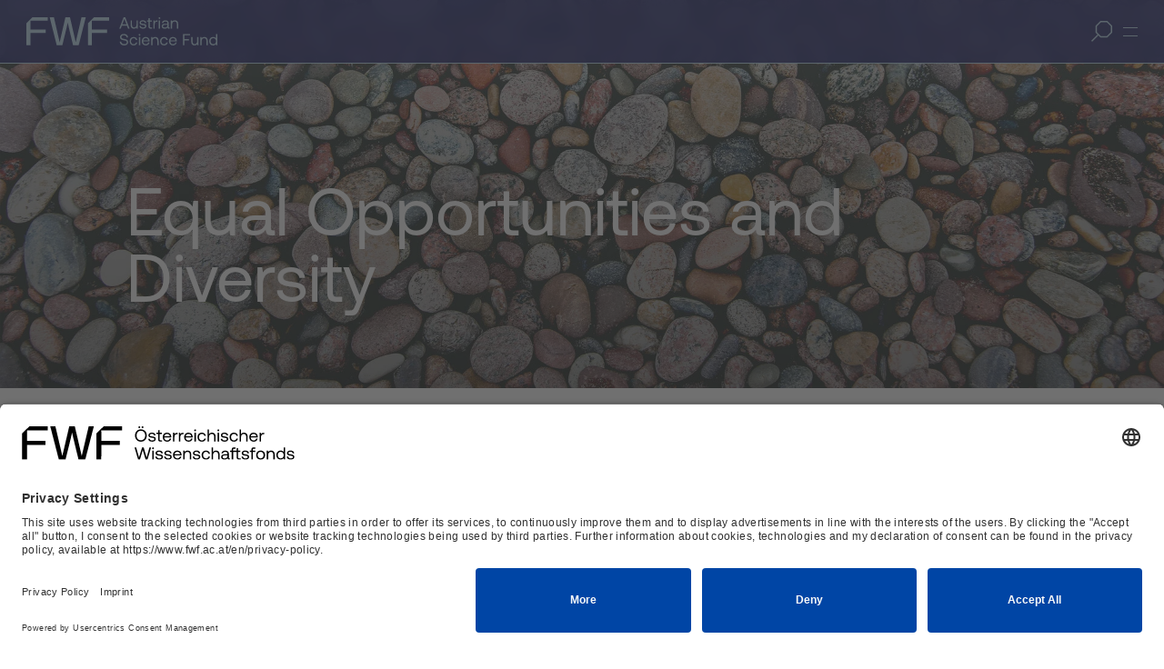

--- FILE ---
content_type: text/html; charset=utf-8
request_url: https://www.fwf.ac.at/en/about-us/what-we-do/equal-opportunities-and-diversity/creating-awareness-of-bias-in-the-review-process
body_size: 17802
content:
<!DOCTYPE html>
<html dir="ltr" lang="en">
<head>
<link rel="preload" href="/resources/fonts/Aeonik-Regular.woff2" as="font" type="font/woff2" crossorigin/>
<link rel="preconnect" href="https://privacy-proxy.usercentrics.eu">
<link rel="preload" href="https://privacy-proxy.usercentrics.eu/latest/uc-block.bundle.js" as="script">

<meta charset="utf-8">
<!-- 
	Carefully crafted with ♥ and 😃 by Cyberhouse <www.cyberhouse.at>

	This website is powered by TYPO3 - inspiring people to share!
	TYPO3 is a free open source Content Management Framework initially created by Kasper Skaarhoj and licensed under GNU/GPL.
	TYPO3 is copyright 1998-2026 of Kasper Skaarhoj. Extensions are copyright of their respective owners.
	Information and contribution at https://typo3.org/
-->



<title>Creating Awareness of Bias in the Review Process - FWF</title>
<meta name="generator" content="TYPO3 CMS" />
<meta name="viewport" content="width=device-width, initial-scale=1" />
<meta property="og:site_name" content="Austrian Science Fund (FWF)" />
<meta property="og:title" content="Creating Awareness of Bias in the Review Process" />
<meta name="twitter:card" content="summary" />
<meta name="twitter:site" content="@FWF_at" />
<meta name="twitter:title" content="Creating Awareness of Bias in the Review Process" />


<link rel="stylesheet" href="/resources/fwf-prologue.1701183041.css" media="all">
<link rel="stylesheet" href="/resources/common.1762839138.css" media="all">


<script src="https://privacy-proxy.usercentrics.eu/latest/uc-block.bundle.js"></script>
<script src="/resources/global.1738755581.js"></script>
<script src="/resources/common.1762839138.js" defer="defer"></script>


<link rel="apple-touch-icon" sizes="180x180" href="/resources/icons/favicons/fwf/apple-touch-icon.png">
<link rel="icon" type="image/png" sizes="32x32" href="/resources/icons/favicons/fwf/favicon-32x32.png">
<link rel="icon" type="image/png" sizes="16x16" href="/resources/icons/favicons/fwf/favicon-16x16.png">
<link rel="manifest" href="/resources/icons/favicons/fwf/site.webmanifest">
<link rel="mask-icon" href="/resources/icons/favicons/fwf/safari-pinned-tab.svg" color="#5bbad5">
<link rel="shortcut icon" href="/resources/icons/favicons/fwf/favicon.ico">
<meta name="theme-color" content="#ffffff"><script id="usercentrics-cmp" src="https://app.usercentrics.eu/browser-ui/latest/loader.js" data-settings-id="oJWbyW5Wm" async></script>        <!-- Matomo Tag Manager -->
        <script type="text/plain" data-usercentrics="Matomo (self hosted)">
          var _mtm = window._mtm = window._mtm || [];
          _mtm.push({'mtm.startTime': (new Date().getTime()), 'event': 'mtm.Start'});
          (function() {
            var d=document, g=d.createElement('script'), s=d.getElementsByTagName('script')[0];
            g.async=true; g.src='https://piwik.fwf.ac.at/js/container_TFut86EU.js'; s.parentNode.insertBefore(g,s);
          })();
        </script>
        <!-- End Matomo Tag Manager -->        <!-- LinkedIn -->
        <script type="text/plain" data-usercentrics="LinkedIn Insight Tag">
            _linkedin_partner_id = "6095074";
            window._linkedin_data_partner_ids = window._linkedin_data_partner_ids || [];
            window._linkedin_data_partner_ids.push(_linkedin_partner_id);
            (function(l) {
            if (!l){window.lintrk = function(a,b){window.lintrk.q.push([a,b])};
            window.lintrk.q=[]}
            var s = document.getElementsByTagName("script")[0];
            var b = document.createElement("script");
            b.type = "text/javascript";b.async = true;
            b.src = "https://snap.licdn.com/li.lms-analytics/insight.min.js";
            s.parentNode.insertBefore(b, s);})(window.lintrk);
        </script>
        <!-- End LinkedIn -->
<link rel="canonical" href="https://www.fwf.ac.at/en/about-us/what-we-do/equal-opportunities-and-diversity/creating-awareness-of-bias-in-the-review-process"/>

<link rel="alternate" hreflang="de" href="https://www.fwf.ac.at/ueber-uns/aufgaben-und-aktivitaeten/chancengleichheit-und-diversitaet/bias-sensibilisierung-in-der-begutachtung"/>
<link rel="alternate" hreflang="en" href="https://www.fwf.ac.at/en/about-us/what-we-do/equal-opportunities-and-diversity/creating-awareness-of-bias-in-the-review-process"/>
<link rel="alternate" hreflang="x-default" href="https://www.fwf.ac.at/ueber-uns/aufgaben-und-aktivitaeten/chancengleichheit-und-diversitaet/bias-sensibilisierung-in-der-begutachtung"/>
<!-- This site is optimized with the Yoast SEO for TYPO3 plugin - https://yoast.com/typo3-extensions-seo/ -->
</head>
<body>




<svg style="display:none">
    <defs>
        <g id="icon-scroll">
            <path stroke-miterlimit="10" stroke-linejoin="bevel" d="M18.907 12.1L13 6.192 7.093 12.1M13 20.706l.006-14.503" />
        </g>
    </defs>
</svg>


        
                
            
    
<div class="header-wrapper header-type-small">
    <nav class="segment visually-hidden-focusable skip-links-wrapper"
         aria-label="section navigation">
        <div class="container-content">
            <div class="skip-links">
                <ul>
                    <li>
                        <a accesskey="1" href="#content">
                            Skip to content
                            <span aria-hidden="true">
                                (access key 1)
                                <i class="icon icon-arrow-right-circled" aria-hidden="true"></i>
                            </span>
                        </a>
                    </li>
                </ul>
            </div>
        </div>
    </nav>

    <header class="header-navigation-wrapper">
        

<svg style="display:none">
    <defs>
        <g id="header-icon-search">
            <path d="M 18.129818,18.321779 H 10.791605 L 5.6548564,13.1918 V 5.8632579 L 10.791605,0.73327847 h 7.338213 L 23.266564,5.8632579 V 13.1918 Z"
                  stroke-miterlimit="10" />
            <path stroke-linejoin="bevel" d="M 7.85632,16.123216 0.51810806,23.451759" />
        </g>
    </defs>
</svg>
<div class="header-navigation-underlay"></div>

<div class="header-navigation-container container-page">
    <a href="/en/" accesskey="0" class="logo language-en">
        <span class="visually-hidden">FWF — Austrian Science Fund</span>
    </a>
    <button class="header-search-button header-mobile">
        <svg class="icon-search" viewbox="0 0 24 24" width="21" height="21">
            <use xlink:href="#header-icon-search"></use>
        </svg>
        <span class="visually-hidden">
            Open search
        </span>
    </button>
    <div hidden class="header-search-overlay header-mobile">
        <div class="segment">
            <div class="container-content">
                <div class="row">
                    <div role="search" class="col-12">
                        <form action="/en/search">
                            <div class="search-field">
                                <svg class="icon-search" viewbox="0 0 24 24" width="23" height="23">
                                    <use xlink:href="#header-icon-search"></use>
                                </svg>
                                <label for="header-menu-search-input">Search</label>
                                <input
                                    id="header-menu-search-input"
                                    type="search"
                                    aria-label="Search term"
                                    name="tx_solr[q]"/>
                                <button class="search-field-submit button-icon" type="submit" aria-label="Search"></button>
                            </div>
                        </form>
                    </div>
                </div>
            </div>
        </div>
    </div>

    <nav class="header-menu" aria-label="Main menu">
        <button class="header-mobile-menu-toggle" aria-expanded="false" aria-label="Menu">
            <span class="close-button-line"></span>
            <span class="close-button-line"></span>
        </button>
        <div hidden class="main-menu flyout-mobile">
            
            <div class="flyout-main-menu flyout-desktop">
                <div class="main-menu-flyout-container-desktop container-content">
                    <div class="flyout-row-desktop">
                        <ul class="main-menu-primary">
                            
                                <li>
                                    <button class="mega-menu-toggle">
                                        <span class="visually-hidden">
                                            Open submenu of Discover
                                        </span>
                                        <span aria-hidden="true">
                                            Discover
                                        </span>
                                    </button>
                                    <div class="mega-menu">
                                        <div class="mega-menu-header-wrapper">
                                            <h2>
                                                <a href="/en/discover">
                                                    Go to overview page Discover
                                                </a>
                                            </h2>
                                        </div>
                                        

<ul class="menu-column">
    
        <li class="menu-list-with-submenu">
            
                    <a href="/en/discover/research-radar">Research Radar</a>
                    <button class="combo-menu-nav-icon-wrapper">
                        <i class="icon main-menu-primary-button" aria-hidden="true"></i>
                        <span class="visually-hidden">
                            Open submenu of Research Radar
                        </span>
                    </button>
                    
    <ul>
        
            <li class="">
                
                        <a href="/en/discover/research-radar-archives-1974-1994">Research Radar Archives 1974–1994</a>
                    
            </li>
        
    </ul>

                
        </li>
    
        <li class="menu-list-with-submenu">
            
                    <a href="/en/discover/discoveries">Discoveries</a>
                    <button class="combo-menu-nav-icon-wrapper">
                        <i class="icon main-menu-primary-button" aria-hidden="true"></i>
                        <span class="visually-hidden">
                            Open submenu of Discoveries
                        </span>
                    </button>
                    
    <ul>
        
            <li class="">
                
                        <a href="/en/discover/discoveries/emmanuelle-charpentier">Emmanuelle Charpentier</a>
                    
            </li>
        
            <li class="">
                
                        <a href="/en/discover/discoveries/adrian-constantin">Adrian Constantin</a>
                    
            </li>
        
            <li class="">
                
                        <a href="/en/discover/discoveries/monika-henzinger">Monika Henzinger</a>
                    
            </li>
        
            <li class="">
                
                        <a href="/en/discover/discoveries/ferenc-krausz">Ferenc Krausz</a>
                    
            </li>
        
            <li class="">
                
                        <a href="/en/discover/discoveries/wolfgang-lutz">Wolfgang Lutz</a>
                    
            </li>
        
            <li class="">
                
                        <a href="/en/discover/discoveries/walter-pohl">Walter Pohl</a>
                    
            </li>
        
            <li class="">
                
                        <a href="/en/discover/discoveries/christa-schleper">Christa Schleper</a>
                    
            </li>
        
            <li class="">
                
                        <a href="/en/discover/discoveries/elly-tanaka">Elly Tanaka</a>
                    
            </li>
        
            <li class="">
                
                        <a href="/en/discover/discoveries/anton-zeilinger">Anton Zeilinger</a>
                    
            </li>
        
    </ul>

                
        </li>
    
        <li class="menu-list-with-submenu">
            
                    <a href="/en/discover/impact-stories">Impact Stories</a>
                    <button class="combo-menu-nav-icon-wrapper">
                        <i class="icon main-menu-primary-button" aria-hidden="true"></i>
                        <span class="visually-hidden">
                            Open submenu of Impact Stories
                        </span>
                    </button>
                    
    <ul>
        
            <li class="">
                
                        <a href="/en/discover/impact-stories/verena-gassner">Verena Gassner</a>
                    
            </li>
        
            <li class="">
                
                        <a href="/en/discover/impact-stories/wolfgang-lechner">Wolfgang Lechner</a>
                    
            </li>
        
            <li class="">
                
                        <a href="/en/discover/impact-stories/georg-winter">Georg Winter</a>
                    
            </li>
        
    </ul>

                
        </li>
    
</ul>





                                        

<ul class="menu-column">
    
        <li class="">
            
                    <a href="https://scilog.fwf.ac.at/en/" target="_blank" aria-label="scilog Magazine — opens in a new window">scilog Magazine</a>
                
        </li>
    
        <li class="menu-list-with-submenu">
            
                    <a href="/en/discover/awards">Austrian Science Awards</a>
                    <button class="combo-menu-nav-icon-wrapper">
                        <i class="icon main-menu-primary-button" aria-hidden="true"></i>
                        <span class="visually-hidden">
                            Open submenu of Austrian Science Awards
                        </span>
                    </button>
                    
    <ul>
        
            <li class="">
                
                        <a href="/en/discover/awards/fwf-wittgenstein-awards/2025-elly-tanaka">FWF Wittgenstein Awards</a>
                    
            </li>
        
            <li class="">
                
                        <a href="/en/discover/awards/fwf-astra-awards/2025">FWF ASTRA Awards</a>
                    
            </li>
        
            <li class="">
                
                        <a href="/en/discover/awards/fwf-start-awards/2024">FWF START Awards</a>
                    
            </li>
        
            <li class="">
                
                        <a href="/en/discover/awards/award-ceremony">Award Ceremony</a>
                    
            </li>
        
    </ul>

                
        </li>
    
        <li class="menu-list-with-submenu">
            
                    <a href="/en/discover/excellentaustria">excellent=austria</a>
                    <button class="combo-menu-nav-icon-wrapper">
                        <i class="icon main-menu-primary-button" aria-hidden="true"></i>
                        <span class="visually-hidden">
                            Open submenu of excellent=austria
                        </span>
                    </button>
                    
    <ul>
        
            <li class="">
                
                        <a href="/en/discover/excellentaustria/clusters-of-excellence">Clusters of Excellence</a>
                    
            </li>
        
            <li class="">
                
                        <a href="/en/discover/excellentaustria/emerging-fields">Emerging Fields</a>
                    
            </li>
        
    </ul>

                
        </li>
    
        <li class="menu-list-with-submenu">
            
                    <a href="/en/discover/in-the-spotlight">In the Spotlight</a>
                    <button class="combo-menu-nav-icon-wrapper">
                        <i class="icon main-menu-primary-button" aria-hidden="true"></i>
                        <span class="visually-hidden">
                            Open submenu of In the Spotlight
                        </span>
                    </button>
                    
    <ul>
        
            <li class="">
                
                        <a href="/en/discover/in-the-spotlight/40-years-of-erwin-schroedinger-fellowships">40 Years of Erwin Schrödinger Fellowships</a>
                    
            </li>
        
            <li class="">
                
                        <a href="/en/discover/in-the-spotlight/quantum-austria">Quantum Austria</a>
                    
            </li>
        
    </ul>

                
        </li>
    
</ul>





                                        

<ul class="menu-column">
    
        <li class="menu-list-with-submenu">
            
                    <a href="/en/discover/dialogs-and-talks">Dialogs and Talks</a>
                    <button class="combo-menu-nav-icon-wrapper">
                        <i class="icon main-menu-primary-button" aria-hidden="true"></i>
                        <span class="visually-hidden">
                            Open submenu of Dialogs and Talks
                        </span>
                    </button>
                    
    <ul>
        
            <li class="">
                
                        <a href="/en/discover/dialogs-and-talks/thinkbeyond-summit/thinkbeyond-summit-2026-the-future-of-basic-research">think.beyond Summit</a>
                    
            </li>
        
    </ul>

                
        </li>
    
        <li class="">
            
                    <a href="/en/discover/knowledge-transfer-events">Knowledge Transfer Events</a>
                
        </li>
    
        <li class="">
            
                    <a href="/en/discover/fwf-e-book-library">E-Book Library</a>
                
        </li>
    
</ul>





                                    </div>
                                </li>
                            
                                <li>
                                    <button class="mega-menu-toggle">
                                        <span class="visually-hidden">
                                            Open submenu of Funding
                                        </span>
                                        <span aria-hidden="true">
                                            Funding
                                        </span>
                                    </button>
                                    <div class="mega-menu">
                                        <div class="mega-menu-header-wrapper">
                                            <h2>
                                                <a href="/en/funding">
                                                    Go to overview page Funding
                                                </a>
                                            </h2>
                                        </div>
                                        

<ul class="menu-column">
    
        <li class="menu-list-with-submenu">
            
                    <a href="/en/funding/portfolio">Portfolio</a>
                    <button class="combo-menu-nav-icon-wrapper">
                        <i class="icon main-menu-primary-button" aria-hidden="true"></i>
                        <span class="visually-hidden">
                            Open submenu of Portfolio
                        </span>
                    </button>
                    
    <ul>
        
            <li class="menu-list-with-submenu">
                
                        <a href="https://www.fwf.ac.at/en/funding/portfolio?programChannel=excellent_austria" target="_blank" aria-label="excellent=austria — opens in a new window">excellent=austria</a>
                        <button>
                            <i class="icon main-menu-primary-button" aria-hidden="true"></i>
                            <span class="visually-hidden">
                                Open submenu of excellent=austria
                            </span>
                        </button>
                        
    <ul>
        
            <li class="">
                
                        <a href="/en/funding/portfolio/excellentaustria/clusters-of-excellence">Clusters of Excellence</a>
                    
            </li>
        
            <li class="">
                
                        <a href="/en/funding/portfolio/excellentaustria/emerging-fields">Emerging Fields</a>
                    
            </li>
        
    </ul>

                    
            </li>
        
            <li class="menu-list-with-submenu">
                
                        <a href="https://www.fwf.ac.at/en/funding/portfolio?programChannel=projects" target="_blank" aria-label="Projects — opens in a new window">Projects</a>
                        <button>
                            <i class="icon main-menu-primary-button" aria-hidden="true"></i>
                            <span class="visually-hidden">
                                Open submenu of Projects
                            </span>
                        </button>
                        
    <ul>
        
            <li class="">
                
                        <a href="/en/funding/portfolio/projects/principal-investigator-projects">Principal Investigator Projects</a>
                    
            </li>
        
            <li class="">
                
                        <a href="/en/funding/portfolio/projects/principal-investigator-projects-international">Principal Investigator Projects International</a>
                    
            </li>
        
            <li class="">
                
                        <a href="/en/funding/portfolio/projects/clinical-research">Clinical Research</a>
                    
            </li>
        
            <li class="">
                
                        <a href="/en/funding/portfolio/projects/1000-ideas">1000 Ideas</a>
                    
            </li>
        
            <li class="">
                
                        <a href="/en/funding/portfolio/projects/arts-based-research">Arts-Based Research</a>
                    
            </li>
        
            <li class="">
                
                        <a href="/en/funding/portfolio/projects/fwf-wittgenstein-award">FWF Wittgenstein Award</a>
                    
            </li>
        
    </ul>

                    
            </li>
        
            <li class="menu-list-with-submenu">
                
                        <a href="https://www.fwf.ac.at/en/funding/portfolio?programChannel=careers" target="_blank" aria-label="Careers — opens in a new window">Careers</a>
                        <button>
                            <i class="icon main-menu-primary-button" aria-hidden="true"></i>
                            <span class="visually-hidden">
                                Open submenu of Careers
                            </span>
                        </button>
                        
    <ul>
        
            <li class="">
                
                        <a href="/en/funding/portfolio/careers/esprit">ESPRIT</a>
                    
            </li>
        
            <li class="">
                
                        <a href="/en/funding/portfolio/careers/fwf-astra-awards">FWF ASTRA Awards</a>
                    
            </li>
        
            <li class="">
                
                        <a href="/en/funding/portfolio/careers/erwin-schroedinger">Erwin Schrödinger</a>
                    
            </li>
        
            <li class="">
                
                        <a href="/en/funding/portfolio/careers/docfunds">doc.funds</a>
                    
            </li>
        
            <li class="">
                
                        <a href="/en/funding/portfolio/careers/docfundsconnect">doc.funds.connect</a>
                    
            </li>
        
    </ul>

                    
            </li>
        
            <li class="menu-list-with-submenu">
                
                        <a href="https://www.fwf.ac.at/en/funding/portfolio?programChannel=cooperations" target="_blank" aria-label="Collaborations — opens in a new window">Collaborations</a>
                        <button>
                            <i class="icon main-menu-primary-button" aria-hidden="true"></i>
                            <span class="visually-hidden">
                                Open submenu of Collaborations
                            </span>
                        </button>
                        
    <ul>
        
            <li class="">
                
                        <a href="/en/funding/portfolio/collaborations/specialized-research-groups">Specialized Research Groups</a>
                    
            </li>
        
            <li class="">
                
                        <a href="/en/funding/portfolio/collaborations/special-research-areas">Special Research Areas</a>
                    
            </li>
        
            <li class="">
                
                        <a href="/en/funding/portfolio/collaborations/research-groups">Research Groups</a>
                    
            </li>
        
            <li class="">
                
                        <a href="/en/funding/portfolio/collaborations/international-multilateral-initiatives">International – Multilateral Initiatives</a>
                    
            </li>
        
            <li class="">
                
                        <a href="/en/funding/portfolio/collaborations/connectingminds">#ConnectingMinds</a>
                    
            </li>
        
    </ul>

                    
            </li>
        
            <li class="menu-list-with-submenu">
                
                        <a href="https://www.fwf.ac.at/en/funding/portfolio?programChannel=communication" target="_blank" aria-label="Communication — opens in a new window">Communication</a>
                        <button>
                            <i class="icon main-menu-primary-button" aria-hidden="true"></i>
                            <span class="visually-hidden">
                                Open submenu of Communication
                            </span>
                        </button>
                        
    <ul>
        
            <li class="">
                
                        <a href="/en/funding/portfolio/communication/top-citizen-science">Top Citizen Science</a>
                    
            </li>
        
            <li class="">
                
                        <a href="/en/funding/portfolio/communication/science-communication">Science Communication</a>
                    
            </li>
        
            <li class="">
                
                        <a href="/en/funding/portfolio/communication/book-publications">Book Publications</a>
                    
            </li>
        
            <li class="">
                
                        <a href="/en/funding/portfolio/communication/digital-publications">Digital Publications</a>
                    
            </li>
        
            <li class="">
                
                        <a href="/en/funding/portfolio/communication/open-access-block-grant">Open-Access Block Grant</a>
                    
            </li>
        
    </ul>

                    
            </li>
        
            <li class="menu-list-with-submenu">
                
                        <a href="https://www.fwf.ac.at/en/funding/portfolio?category=6%23Subject-Specific%20Funding" target="_blank" aria-label="Subject-Specific Funding — opens in a new window">Subject-Specific Funding</a>
                        <button>
                            <i class="icon main-menu-primary-button" aria-hidden="true"></i>
                            <span class="visually-hidden">
                                Open submenu of Subject-Specific Funding
                            </span>
                        </button>
                        
    <ul>
        
            <li class="">
                
                        <a href="/en/funding/portfolio/subject-specific-funding/ai-mission-austria">AI Mission Austria</a>
                    
            </li>
        
            <li class="">
                
                        <a href="/en/funding/portfolio/subject-specific-funding/belmont-forum">Belmont Forum</a>
                    
            </li>
        
            <li class="">
                
                        <a href="/en/funding/portfolio/subject-specific-funding/era-net-hera">ERA-NET HERA</a>
                    
            </li>
        
            <li class="">
                
                        <a href="/en/funding/portfolio/subject-specific-funding/era-net-norface">ERA-NET NORFACE</a>
                    
            </li>
        
            <li class="">
                
                        <a href="/en/funding/portfolio/subject-specific-funding/era-net-quantera">ERA-NET QuantERA</a>
                    
            </li>
        
            <li class="">
                
                        <a href="/en/funding/portfolio/subject-specific-funding/era-net-transcan">ERA-NET TRANSCAN</a>
                    
            </li>
        
            <li class="">
                
                        <a href="/en/funding/portfolio/subject-specific-funding/alternative-methods-to-animal-testing">Alternative Methods to Animal Testing</a>
                    
            </li>
        
            <li class="">
                
                        <a href="/en/funding/portfolio/subject-specific-funding/european-partnership-be-ready">European Partnership BE READY</a>
                    
            </li>
        
            <li class="">
                
                        <a href="/en/funding/portfolio/subject-specific-funding/european-partnership-biodiversa">European Partnership Biodiversa+</a>
                    
            </li>
        
            <li class="">
                
                        <a href="/en/funding/portfolio/subject-specific-funding/european-partnership-brainhealth">European Partnership BrainHealth</a>
                    
            </li>
        
            <li class="">
                
                        <a href="/en/funding/portfolio/subject-specific-funding/european-partnership-era4health">European Partnership ERA4Health</a>
                    
            </li>
        
            <li class="">
                
                        <a href="/en/funding/portfolio/subject-specific-funding/european-partnership-erdera">European Partnership ERDERA</a>
                    
            </li>
        
            <li class="">
                
                        <a href="/en/funding/portfolio/subject-specific-funding/european-partnership-eupahw">European Partnership EUPAHW</a>
                    
            </li>
        
            <li class="">
                
                        <a href="/en/funding/portfolio/subject-specific-funding/european-partnership-futurefoods">European Partnership FutureFoodS</a>
                    
            </li>
        
            <li class="">
                
                        <a href="/en/funding/portfolio/subject-specific-funding/european-partnership-ohamr">European Partnership OHAMR</a>
                    
            </li>
        
            <li class="">
                
                        <a href="/en/funding/portfolio/subject-specific-funding/european-partnership-permed">European Partnership PerMed</a>
                    
            </li>
        
            <li class="">
                
                        <a href="/en/funding/portfolio/subject-specific-funding/european-partnership-water4all">European Partnership Water4All</a>
                    
            </li>
        
            <li class="">
                
                        <a href="/en/funding/portfolio/subject-specific-funding/gottfried-and-vera-weiss-award">Gottfried and Vera Weiss Award</a>
                    
            </li>
        
            <li class="">
                
                        <a href="/en/funding/portfolio/subject-specific-funding/luke-ukraine">LUKE – Ukraine</a>
                    
            </li>
        
            <li class="">
                
                        <a href="/en/funding/portfolio/subject-specific-funding/netidee-science">netidee SCIENCE</a>
                    
            </li>
        
            <li class="">
                
                        <a href="/en/funding/portfolio/subject-specific-funding/herzfelder-foundation-projects">Herzfelder Foundation Projects</a>
                    
            </li>
        
            <li class="">
                
                        <a href="/en/funding/portfolio/subject-specific-funding/quantum-austria">Quantum Austria</a>
                    
            </li>
        
            <li class="">
                
                        <a href="/en/funding/portfolio/subject-specific-funding/rueckenwind-funding-bonus">Rückenwind Funding Bonus</a>
                    
            </li>
        
            <li class="">
                
                        <a href="/en/funding/portfolio/subject-specific-funding/weme-award">WE&amp;ME Award</a>
                    
            </li>
        
            <li class="">
                
                        <a href="/en/funding/portfolio/subject-specific-funding/zero-emissions-award">Zero Emissions Award</a>
                    
            </li>
        
    </ul>

                    
            </li>
        
            <li class="menu-list-with-submenu">
                
                        <a href="https://www.fwf.ac.at/en/funding/portfolio?category=391%23International%20-%20Countries" target="_blank" aria-label="International Collaborations — opens in a new window">International Collaborations</a>
                        <button>
                            <i class="icon main-menu-primary-button" aria-hidden="true"></i>
                            <span class="visually-hidden">
                                Open submenu of International Collaborations
                            </span>
                        </button>
                        
    <ul>
        
            <li class="">
                
                        <a href="/en/funding/portfolio/international-collaborations/belgium-flanders">Belgium/Flanders</a>
                    
            </li>
        
            <li class="">
                
                        <a href="/en/funding/portfolio/international-collaborations/germany">Germany</a>
                    
            </li>
        
            <li class="">
                
                        <a href="/en/funding/portfolio/international-collaborations/france">France</a>
                    
            </li>
        
            <li class="">
                
                        <a href="/en/funding/portfolio/international-collaborations/italy-south-tyrol">Italy/South Tyrol</a>
                    
            </li>
        
            <li class="">
                
                        <a href="/en/funding/portfolio/international-collaborations/japan">Japan</a>
                    
            </li>
        
            <li class="">
                
                        <a href="/en/funding/portfolio/international-collaborations/korea">Korea</a>
                    
            </li>
        
            <li class="">
                
                        <a href="/en/funding/portfolio/international-collaborations/luxembourg">Luxembourg</a>
                    
            </li>
        
            <li class="">
                
                        <a href="/en/funding/portfolio/international-collaborations/poland">Poland</a>
                    
            </li>
        
            <li class="">
                
                        <a href="/en/funding/portfolio/international-collaborations/switzerland">Switzerland</a>
                    
            </li>
        
            <li class="">
                
                        <a href="/en/funding/portfolio/international-collaborations/slovenia">Slovenia</a>
                    
            </li>
        
            <li class="">
                
                        <a href="/en/funding/portfolio/international-collaborations/taiwan">Taiwan</a>
                    
            </li>
        
            <li class="">
                
                        <a href="/en/funding/portfolio/international-collaborations/tyrol-south-tyrol-trentino">Tyrol–South Tyrol–Trentino</a>
                    
            </li>
        
            <li class="">
                
                        <a href="/en/funding/portfolio/international-collaborations/czech-republic">Czech Republic</a>
                    
            </li>
        
            <li class="">
                
                        <a href="/en/funding/portfolio/international-collaborations/hungary">Hungary</a>
                    
            </li>
        
    </ul>

                    
            </li>
        
    </ul>

                
        </li>
    
</ul>





                                        

<ul class="menu-column">
    
        <li class="menu-list-with-submenu">
            
                    <a href="/en/funding/steps-to-your-fwf-project">Step by Step</a>
                    <button class="combo-menu-nav-icon-wrapper">
                        <i class="icon main-menu-primary-button" aria-hidden="true"></i>
                        <span class="visually-hidden">
                            Open submenu of Step by Step
                        </span>
                    </button>
                    
    <ul>
        
            <li class="">
                
                        <a href="/en/funding/steps-to-your-fwf-project/find-funding">Find Funding</a>
                    
            </li>
        
            <li class="">
                
                        <a href="/en/funding/steps-to-your-fwf-project/submitting-your-application">Submitting Your Application</a>
                    
            </li>
        
            <li class="">
                
                        <a href="/en/funding/steps-to-your-fwf-project/international-peer-review">International Peer Review</a>
                    
            </li>
        
            <li class="">
                
                        <a href="/en/funding/steps-to-your-fwf-project/funding-decisions">Funding Decisions</a>
                    
            </li>
        
            <li class="">
                
                        <a href="/en/funding/steps-to-your-fwf-project/carrying-out-your-project">Carrying out Your Project</a>
                    
            </li>
        
            <li class="">
                
                        <a href="/en/funding/steps-to-your-fwf-project/closing-your-project">Closing Your Project</a>
                    
            </li>
        
            <li class="menu-list-with-submenu">
                
                        <a href="/en/funding/steps-to-your-fwf-project/further-information">Further Information</a>
                        <button>
                            <i class="icon main-menu-primary-button" aria-hidden="true"></i>
                            <span class="visually-hidden">
                                Open submenu of Further Information
                            </span>
                        </button>
                        
    <ul>
        
            <li class="">
                
                        <a href="/en/funding/steps-to-your-fwf-project/further-information/integrity-and-ethics">Integrity and Ethics</a>
                    
            </li>
        
            <li class="">
                
                        <a href="/en/funding/steps-to-your-fwf-project/further-information/inclusion">Inclusion</a>
                    
            </li>
        
            <li class="">
                
                        <a href="/en/funding/steps-to-your-fwf-project/further-information/applying-from-abroad">Applying from Abroad</a>
                    
            </li>
        
            <li class="">
                
                        <a href="/en/funding/steps-to-your-fwf-project/further-information/personnel-costs">Personnel Costs</a>
                    
            </li>
        
            <li class="">
                
                        <a href="/en/funding/steps-to-your-fwf-project/further-information/profi">PROFI</a>
                    
            </li>
        
            <li class="">
                
                        <a href="/en/funding/steps-to-your-fwf-project/further-information/final-project-reports">Final Project Reports</a>
                    
            </li>
        
            <li class="">
                
                        <a href="/en/funding/steps-to-your-fwf-project/further-information/final-project-report-survey">Final Project Report Survey</a>
                    
            </li>
        
    </ul>

                    
            </li>
        
    </ul>

                
        </li>
    
</ul>





                                        

<ul class="menu-column">
    
        <li class="menu-list-with-submenu">
            
                    <a href="/en/funding/faq">FAQ</a>
                    <button class="combo-menu-nav-icon-wrapper">
                        <i class="icon main-menu-primary-button" aria-hidden="true"></i>
                        <span class="visually-hidden">
                            Open submenu of FAQ
                        </span>
                    </button>
                    
    <ul>
        
            <li class="">
                
                        <a href="/en/funding/faq/project-phase-profi">Project Phase PROFI</a>
                    
            </li>
        
            <li class="">
                
                        <a href="/en/funding/faq/project-phase-ad-personam">Project Phase Ad Personam</a>
                    
            </li>
        
            <li class="menu-list-with-submenu">
                
                        <a href="/en/funding/faq/expiring-programs">Expiring Programs</a>
                        <button>
                            <i class="icon main-menu-primary-button" aria-hidden="true"></i>
                            <span class="visually-hidden">
                                Open submenu of Expiring Programs
                            </span>
                        </button>
                        
    <ul>
        
            <li class="">
                
                        <a href="/en/funding/faq/expiring-programs/elise-richter-and-elise-richter-peek">Elise Richter and Elise Richter PEEK</a>
                    
            </li>
        
            <li class="">
                
                        <a href="/en/funding/faq/expiring-programs/fwf-start-awards">FWF START Awards</a>
                    
            </li>
        
    </ul>

                    
            </li>
        
    </ul>

                
        </li>
    
</ul>





                                    </div>
                                </li>
                            
                                <li>
                                    <button class="mega-menu-toggle">
                                        <span class="visually-hidden">
                                            Open submenu of About Us
                                        </span>
                                        <span aria-hidden="true">
                                            About Us
                                        </span>
                                    </button>
                                    <div class="mega-menu">
                                        <div class="mega-menu-header-wrapper">
                                            <h2>
                                                <a href="/en/about-us">
                                                    Go to overview page About Us
                                                </a>
                                            </h2>
                                        </div>
                                        

<ul class="menu-column">
    
        <li class="">
            
                    <a href="/en/about-us/mission-statement">Mission Statement</a>
                
        </li>
    
        <li class="">
            
                    <a href="/en/about-us/fwf-video">FWF Video</a>
                
        </li>
    
        <li class="">
            
                    <a href="/en/about-us/values">Values</a>
                
        </li>
    
</ul>





                                        

<ul class="menu-column">
    
        <li class="">
            
                    <a href="/en/about-us/facts-and-figures">Facts and Figures</a>
                
        </li>
    
        <li class="">
            
                    <a href="/en/about-us/annual-report">Annual Report</a>
                
        </li>
    
        <li class="menu-list-with-submenu">
            
                    <a href="/en/about-us/what-we-do">What We Do</a>
                    <button class="combo-menu-nav-icon-wrapper">
                        <i class="icon main-menu-primary-button" aria-hidden="true"></i>
                        <span class="visually-hidden">
                            Open submenu of What We Do
                        </span>
                    </button>
                    
    <ul>
        
            <li class="menu-list-with-submenu">
                
                        <a href="/en/about-us/what-we-do/research-funding">Research Funding</a>
                        <button>
                            <i class="icon main-menu-primary-button" aria-hidden="true"></i>
                            <span class="visually-hidden">
                                Open submenu of Research Funding
                            </span>
                        </button>
                        
    <ul>
        
            <li class="">
                
                        <a href="/en/about-us/what-we-do/research-funding/matching-funds-initiative">Matching Funds Initiative</a>
                    
            </li>
        
    </ul>

                    
            </li>
        
            <li class="">
                
                        <a href="/en/about-us/what-we-do/international-collaborations">International Collaborations</a>
                    
            </li>
        
            <li class="">
                
                        <a href="/en/about-us/what-we-do/studies-and-publications">Studies and Publications</a>
                    
            </li>
        
            <li class="menu-list-with-submenu">
                
                        <a href="/en/about-us/what-we-do/equal-opportunities-and-diversity">Equal Opportunities and Diversity</a>
                        <button>
                            <i class="icon main-menu-primary-button" aria-hidden="true"></i>
                            <span class="visually-hidden">
                                Open submenu of Equal Opportunities and Diversity
                            </span>
                        </button>
                        
    <ul>
        
            <li class="">
                
                        <a href="/en/about-us/what-we-do/equal-opportunities-and-diversity/objectives-and-principles">Objectives and Principles</a>
                    
            </li>
        
            <li class="">
                
                        <a href="/en/about-us/what-we-do/equal-opportunities-and-diversity/measures">Measures</a>
                    
            </li>
        
            <li class="">
                
                        <a href="/en/about-us/what-we-do/equal-opportunities-and-diversity/creating-awareness-of-bias-in-the-review-process">Creating Awareness of Bias in the Review Process</a>
                    
            </li>
        
            <li class="">
                
                        <a href="/en/about-us/what-we-do/equal-opportunities-and-diversity/terms-and-definitions">Terms and Definitions</a>
                    
            </li>
        
            <li class="">
                
                        <a href="/en/about-us/what-we-do/equal-opportunities-and-diversity/your-career-in-cutting-edge-research">Your Career in Cutting-Edge Research</a>
                    
            </li>
        
    </ul>

                    
            </li>
        
            <li class="menu-list-with-submenu">
                
                        <a href="/en/about-us/what-we-do/open-science">Open Science</a>
                        <button>
                            <i class="icon main-menu-primary-button" aria-hidden="true"></i>
                            <span class="visually-hidden">
                                Open submenu of Open Science
                            </span>
                        </button>
                        
    <ul>
        
            <li class="menu-list-with-submenu">
                
                        <a href="/en/about-us/what-we-do/open-science/open-access-policy">Open-Access Policy</a>
                        <button>
                            <i class="icon main-menu-primary-button" aria-hidden="true"></i>
                            <span class="visually-hidden">
                                Open submenu of Open-Access Policy
                            </span>
                        </button>
                        
    <ul>
        
            <li class="">
                
                        <a href="/en/about-us/what-we-do/open-science/open-access-policy/open-access-policy-for-peer-reviewed-publications">Open-Access Policy for Peer-Reviewed Publications</a>
                    
            </li>
        
            <li class="">
                
                        <a href="/en/about-us/what-we-do/open-science/open-access-policy/open-access-policy-for-peer-reviewed-book-publications">Open-Access Policy for Peer-Reviewed Book Publications</a>
                    
            </li>
        
            <li class="">
                
                        <a href="/en/about-us/what-we-do/open-science/open-access-policy/open-access-policy-for-research-data">Open-Access Policy for Research Data</a>
                    
            </li>
        
    </ul>

                    
            </li>
        
            <li class="">
                
                        <a href="/en/about-us/what-we-do/open-science/research-data-management">Research Data Management</a>
                    
            </li>
        
            <li class="">
                
                        <a href="/en/about-us/what-we-do/open-science/citizen-science">Citizen Science</a>
                    
            </li>
        
            <li class="">
                
                        <a href="/en/about-us/what-we-do/open-science/open-science-infrastructures">Open Science Infrastructures</a>
                    
            </li>
        
            <li class="">
                
                        <a href="/en/about-us/what-we-do/open-science/open-science-funding">Open Science Funding</a>
                    
            </li>
        
    </ul>

                    
            </li>
        
            <li class="">
                
                        <a href="/en/about-us/what-we-do/evaluations-and-quality-assurance">Evaluations and Quality Assurance</a>
                    
            </li>
        
            <li class="">
                
                        <a href="/en/about-us/what-we-do/academic-integrity">Academic Integrity</a>
                    
            </li>
        
            <li class="">
                
                        <a href="/en/about-us/what-we-do/science-communication">Science Communication</a>
                    
            </li>
        
            <li class="">
                
                        <a href="/en/about-us/what-we-do/philanthropy">Philanthropy</a>
                    
            </li>
        
            <li class="">
                
                        <a href="/en/about-us/what-we-do/sustainability">Sustainability</a>
                    
            </li>
        
    </ul>

                
        </li>
    
</ul>





                                        

<ul class="menu-column">
    
        <li class="">
            
                    <a href="/en/about-us/history">History</a>
                
        </li>
    
        <li class="">
            
                    <a href="/en/about-us/legal-basis">Legal Basis</a>
                
        </li>
    
        <li class="menu-list-with-submenu">
            
                    <a href="/en/about-us/organization">Organization</a>
                    <button class="combo-menu-nav-icon-wrapper">
                        <i class="icon main-menu-primary-button" aria-hidden="true"></i>
                        <span class="visually-hidden">
                            Open submenu of Organization
                        </span>
                    </button>
                    
    <ul>
        
            <li class="menu-list-with-submenu">
                
                        <a href="/en/about-us/organization/executive-bodies">Executive Bodies</a>
                        <button>
                            <i class="icon main-menu-primary-button" aria-hidden="true"></i>
                            <span class="visually-hidden">
                                Open submenu of Executive Bodies
                            </span>
                        </button>
                        
    <ul>
        
            <li class="">
                
                        <a href="/en/about-us/organization/executive-bodies/executive-board">Executive Board</a>
                    
            </li>
        
            <li class="">
                
                        <a href="/en/about-us/organization/executive-bodies/supervisory-board">Supervisory Board</a>
                    
            </li>
        
            <li class="">
                
                        <a href="/en/about-us/organization/executive-bodies/assembly-of-delegates">Assembly of Delegates</a>
                    
            </li>
        
            <li class="">
                
                        <a href="/en/about-us/organization/executive-bodies/scientific-board">Scientific Board</a>
                    
            </li>
        
            <li class="">
                
                        <a href="/en/about-us/organization/executive-bodies/juries">Juries</a>
                    
            </li>
        
    </ul>

                    
            </li>
        
            <li class="">
                
                        <a href="/en/about-us/organization/staff">FWF Office</a>
                    
            </li>
        
    </ul>

                
        </li>
    
        <li class="">
            
                    <a href="/en/about-us/jobs-at-fwf">Jobs at FWF</a>
                
        </li>
    
</ul>





                                    </div>
                                </li>
                            
                                <li>
                                    <button class="mega-menu-toggle">
                                        <span class="visually-hidden">
                                            Open submenu of News
                                        </span>
                                        <span aria-hidden="true">
                                            News
                                        </span>
                                    </button>
                                    <div class="mega-menu">
                                        <div class="mega-menu-header-wrapper">
                                            <h2>
                                                <a href="/en/news">
                                                    Go to overview page News
                                                </a>
                                            </h2>
                                        </div>
                                        

<ul class="menu-column">
    
        <li class="">
            
                    <a href="/en/news/news">News</a>
                
        </li>
    
        <li class="menu-list-with-submenu">
            
                    <a href="/en/news/press">Press</a>
                    <button class="combo-menu-nav-icon-wrapper">
                        <i class="icon main-menu-primary-button" aria-hidden="true"></i>
                        <span class="visually-hidden">
                            Open submenu of Press
                        </span>
                    </button>
                    
    <ul>
        
            <li class="">
                
                        <a href="/en/news/press/logos">Logos</a>
                    
            </li>
        
    </ul>

                
        </li>
    
</ul>





                                        

<ul class="menu-column">
    
        <li class="menu-list-with-submenu">
            
                    <a href="/en/news/calendar">Calendar</a>
                    <button class="combo-menu-nav-icon-wrapper">
                        <i class="icon main-menu-primary-button" aria-hidden="true"></i>
                        <span class="visually-hidden">
                            Open submenu of Calendar
                        </span>
                    </button>
                    
    <ul>
        
            <li class="">
                
                        <a href="/en/news/calendar/post-an-event">Post an Event</a>
                    
            </li>
        
            <li class="">
                
                        <a href="/en/news/calendar/fwf-informational-events">FWF Informational Events</a>
                    
            </li>
        
    </ul>

                
        </li>
    
        <li class="menu-list-with-submenu">
            
                    <a href="/en/news/job-openings">Job Openings</a>
                    <button class="combo-menu-nav-icon-wrapper">
                        <i class="icon main-menu-primary-button" aria-hidden="true"></i>
                        <span class="visually-hidden">
                            Open submenu of Job Openings
                        </span>
                    </button>
                    
    <ul>
        
            <li class="">
                
                        <a href="/en/news/job-openings/enter-job-opening">Enter Job Opening</a>
                    
            </li>
        
    </ul>

                
        </li>
    
</ul>





                                        

<ul class="menu-column">
    
        <li class="">
            
                    <a href="/en/news/newsletter-subscription">Newsletter</a>
                
        </li>
    
</ul>





                                    </div>
                                </li>
                            
                        </ul>
                    </div>
                </div>
            </div>
            <div class="main-menu-secondary">
                <ul>
                    <li class="main-menu-search">
                        <sl-tooltip content="Search">
                        <button class="header-search-button header-desktop" aria-expanded="false">
                            <svg class="icon-search" viewbox="0 0 24 24" width="23" height="23">
                                <use xlink:href="#header-icon-search"></use>
                            </svg>
                            <span class="visually-hidden">
                                Open search
                            </span>
                        </button>
                        </sl-tooltip>
                        <div hidden class="header-search-overlay header-desktop">
                            <div class="container-content">
                                <div class="row">
                                    <div role="search" class="offset-3 col-9">
                                        <form action="/en/search">
                                            <div class="search-field">
                                                <svg class="icon-search" viewbox="0 0 24 24" width="23" height="23">
                                                    <use xlink:href="#header-icon-search"></use>
                                                </svg>
                                                <label for="main-menu-search-input">Search</label>
                                                <input
                                                    id="main-menu-search-input"
                                                    type="search"
                                                    aria-label="Search term"
                                                    name="tx_solr[q]"/>
                                                <button class="search-field-submit button-icon" type="submit" aria-label="Search"></button>
                                            </div>
                                        </form>
                                    </div>
                                </div>
                            </div>
                        </div>
                    </li>
                    <li class="navigation-icon-item">
                        <sl-tooltip content="Subscribe to newsletter">
                            <button class="button-icon header-newsletter-button" aria-expanded="false">
                                <span class="visually-hidden">Subscribe to newsletter</span>
                                <i class="navigation-icon navigation-icon-newsletter"></i>
                            </button>
                        </sl-tooltip>
                        <div hidden class="flyout-newsletter flyout-mobile flyout-desktop segment">
                            <div class="container-content">
                                <div class="flyout-row-desktop">
                                    
                                    <div hidden class="flyout-col-claim-desktop newsletter-flyout-claim-desktop claim" aria-hidden="true">
                                        
                                            

        <div id="c5">
            
                <a id="c10" class="l10n"></a>
            
            
    
            

    



        

            
    
            
    <p>Discovering<br><span> what</span><br> matters.</p>

        

        </div>
    


                                        
                                    </div>
                                    <div class="flyout-col-newsletter-desktop newsletter-form-wrapper">
                                        <div class="newsletter-form-inner-wrapper">
                                            

        <div id="c2118">
            
                <a id="c2119" class="l10n"></a>
            
            
                

    



            
            
    
    

    

    
    
    <form data-ajaxuri="/en/about-us/what-we-do/equal-opportunities-and-diversity/creating-awareness-of-bias-in-the-review-process?tx_form_formframework%5Baction%5D=perform&amp;tx_form_formframework%5Bcontroller%5D=FormFrontend&amp;tx_typoscriptrendering%5Bcontext%5D=%7B%22record%22%3A%22tt_content_2118%22%2C%22path%22%3A%22tt_content.form_formframework.20%22%7D&amp;cHash=a39d04ea44a682f90c611141300d70d9" enctype="multipart/form-data" method="post" id="newsletterregistration-2118" action="/en/about-us/what-we-do/equal-opportunities-and-diversity/creating-awareness-of-bias-in-the-review-process?tx_form_formframework%5Baction%5D=perform&amp;tx_form_formframework%5Bcontroller%5D=FormFrontend&amp;cHash=c24fef0b9a9be70bfec1309a4d910cb5#newsletterregistration-2118">
<div><input type="hidden" name="tx_form_formframework[newsletterregistration-2118][__state]" value="TzozOToiVFlQTzNcQ01TXEZvcm1cRG9tYWluXFJ1bnRpbWVcRm9ybVN0YXRlIjoyOntzOjI1OiIAKgBsYXN0RGlzcGxheWVkUGFnZUluZGV4IjtpOjA7czoxMzoiACoAZm9ybVZhbHVlcyI7YTowOnt9fQ==358796fc34f0bede33bdc6de4aa17167a4c73e02" /><input type="hidden" name="tx_form_formframework[__trustedProperties]" value="{&quot;newsletterregistration-2118&quot;:{&quot;firstName&quot;:1,&quot;lastName&quot;:1,&quot;emailAddress&quot;:1,&quot;5q42ASzO&quot;:1,&quot;acceptPrivacyPolicy&quot;:1,&quot;newsletterSubject&quot;:[1,1,1,1,1],&quot;formType&quot;:1,&quot;__currentPage&quot;:1}}f3c02a35ecdd0424d8189dcdcf8a92f886a6f69c" />
</div>

        

    
        

    
    <div class="col-12">
        <div class="form-element form-element-gridrow row">
            
                <div class="col-6 col-sm-6 col-md-6 col-lg-6 col-xl-6 col-xxl-6">
                    

    
        
        

        

    
            <div class="row form-element form-element-text mb-3">
                <div class="col-12">
                    
                        <label class="form-label" for="newsletterregistration-2118-firstName">First name
                            
                        </label>
                    
                </div>
                <div class="col-12">
                    
    
            <input class="form-control" id="newsletterregistration-2118-firstName" type="text" name="tx_form_formframework[newsletterregistration-2118][firstName]" value="" />
        
    
    

                </div>
            </div>
        





    



                </div>
            
                <div class="col-6 col-sm-6 col-md-6 col-lg-6 col-xl-6 col-xxl-6">
                    

    
        
        

        

    
            <div class="row form-element form-element-text mb-3">
                <div class="col-12">
                    
                        <label class="form-label" for="newsletterregistration-2118-lastName">Last name
                            
                        </label>
                    
                </div>
                <div class="col-12">
                    
    
            <input class="form-control" id="newsletterregistration-2118-lastName" type="text" name="tx_form_formframework[newsletterregistration-2118][lastName]" value="" />
        
    
    

                </div>
            </div>
        





    



                </div>
            
        </div>
    </div>
    



    
        

    
        
        
        

    
            <div class="row form-element form-element-email mb-3">
                <div class="col-12">
                    
                        <label class="form-label" for="newsletterregistration-2118-emailAddress">Email address
                            
                                
<span class="required">*</span>


                            
                        </label>
                    
                </div>
                <div class="col-12">
                    
    
            <input required="required" class="form-control" id="newsletterregistration-2118-emailAddress" type="email" name="tx_form_formframework[newsletterregistration-2118][emailAddress]" value="" />
        
    
    

                </div>
            </div>
        





    



    
        

        <input autocomplete="5q42ASzO" aria-hidden="true" class="form-control" id="newsletterregistration-2118-5q42ASzO" style="position:absolute; margin:0 0 0 -999em;" tabindex="-1" type="text" name="tx_form_formframework[newsletterregistration-2118][5q42ASzO]" />
    


    
        

    

    
            <div class="row form-element form-element-check mb-3">
                <div class="col-12">
                    
                </div>
                <div class="col-12">
                    
    
        <div class="form-check">
            <label class="form-check-input form-check-label" for="newsletterregistration-2118-acceptPrivacyPolicy">
                <input type="hidden" name="tx_form_formframework[newsletterregistration-2118][acceptPrivacyPolicy]" value="" /><input required="required" class="form-check-input" id="newsletterregistration-2118-acceptPrivacyPolicy" type="checkbox" name="tx_form_formframework[newsletterregistration-2118][acceptPrivacyPolicy]" value="1" />
                <span>Accept <a href="https://www.fwf.ac.at/en/data-protection" target="_blank" aria-label="privacy policy — opens in a new window">privacy policy</a>
<span class="">*</span>

</span>
            </label>
        </div>
    
    
    

                </div>
            </div>
        








    
        

    
        
        

        

    
            <div class="row form-element form-element-multiselect mb-3">
                <div class="col-12">
                    
                        <label class="form-label" for="newsletterregistration-2118-newsletterSubject">Select subject
                            
                                
<span class="required">*</span>


                            
                        </label>
                    
                </div>
                <div class="col-12">
                    
    
            
                    <input type="hidden" name="tx_form_formframework[newsletterregistration-2118][newsletterSubject]" value="" /><sl-select pill="" clearable="" required="required" class="form-control xlarge" id="newsletterregistration-2118-newsletterSubject" value="" label="Thema wählen" multiple="multiple" name="tx_form_formframework[newsletterregistration-2118][newsletterSubject][]"><sl-option value="fwf">FWF-Newsletter</sl-option>
<sl-option value="press">Press-Newsletter</sl-option>
<sl-option value="calendar">Calendar-Newsletter</sl-option>
<sl-option value="job">Job-Newsletter</sl-option>
<sl-option value="scilog">scilog-Newsletter</sl-option>
</sl-select>
                

        
    
    

                </div>
            </div>
        





    



    
        

    <input id="newsletterregistration-2118-formType" type="hidden" name="tx_form_formframework[newsletterregistration-2118][formType]" value="fwf-newsletter" />



    



        <div class="actions">
            
<nav class="form-navigation" aria-label="">
    
    
            <button class="button button-next" type="submit" name="tx_form_formframework[newsletterregistration-2118][__currentPage]" value="1">
                Subscribe now
            </button>
        
</nav>


        </div>
    </form>



    




        </div>
    


                                        </div>
                                    </div>
                                    <div class="flyout-col-social-media-desktop">

                                        <div class="flyout-col-social-media-wrapper">
                                            <h2>SOCIAL MEDIA</h2>
                                            

<nav class="social-media-block">
    <ul>
        
            
                <li>
                    <a href="https://www.linkedin.com/company/fwf-austrian-science-fund/"
                       target="_blank"
                       rel="noopener">
                        <i class="icon icon-linkedin" aria-hidden="true"></i>
                        <span class="visually-hidden" lang="en">LinkedIn, external URL, opens in a new window</span>
                    </a>
                </li>
            
        
            
                <li>
                    <a href="https://bsky.app/profile/fwf-at.bsky.social"
                       target="_blank"
                       rel="noopener">
                        <i class="icon icon-bluesky" aria-hidden="true"></i>
                        <span class="visually-hidden" lang="en">, external URL, opens in a new window</span>
                    </a>
                </li>
            
        
            
                <li>
                    <a href="https://www.facebook.com/FWFWissenschaftsfonds"
                       target="_blank"
                       rel="noopener">
                        <i class="icon icon-facebook" aria-hidden="true"></i>
                        <span class="visually-hidden" lang="en">Facebook, external URL, opens in a new window</span>
                    </a>
                </li>
            
        
            
                <li>
                    <a href="https://www.instagram.com/fwf_at/"
                       target="_blank"
                       rel="noopener">
                        <i class="icon icon-instagram" aria-hidden="true"></i>
                        <span class="visually-hidden" lang="en">Instagram, external URL, opens in a new window</span>
                    </a>
                </li>
            
        
            
                <li>
                    <a href="https://www.youtube.com/@WissenschaftsfondsFWF"
                       target="_blank"
                       rel="noopener">
                        <i class="icon icon-youtube" aria-hidden="true"></i>
                        <span class="visually-hidden" lang="en">YouTube, external URL, opens in a new window</span>
                    </a>
                </li>
            
        
    </ul>
</nav>
                                        </div>

                                        
                                            <div class="flyout-col-social-media-wrapper">
                                                <h2>SCILOG</h2>
                                                <nav class="social-media-block">
                                                    <ul>
                                                        <li>
                                                            <a href="https://scilog.fwf.ac.at/en/">
                                                                <i class="icon icon-scilog" aria-hidden="true"></i>
                                                                <span class="visually-hidden">Scilog — The science magazine of the Austrian Science Fund (FWF)</span>
                                                            </a>
                                                        </li>
                                                    </ul>
                                                </nav>
                                            </div>
                                        
                                    </div>

                                    
                                </div>
                            </div>
                        </div>
                    </li>
                    <li class="navigation-icon-item">
                        <sl-tooltip placement="bottom" content="elane login">
                            <a href="https://elane.fwf.ac.at/page/panel/loginpanel" target="_blank">
                                <span class="navigation-icon navigation-icon-login"></span>
                                <span class="visually-hidden">
                                    elane login,
                                    external URL, opens in a new window
                                </span>
                            </a>
                        </sl-tooltip>
                    </li>
                    <li class="navigation-icon-item navigation-icon-item-scilog">
                        <sl-tooltip placement="bottom" content="Scilog">
                            <a target="_blank" href="https://scilog.fwf.ac.at/en/">
                                <span class="navigation-icon navigation-icon-scilog"></span>
                                <span class="visually-hidden">
                                    Scilog
                                    external URL, opens in a new window
                                </span>
                            </a>
                        </sl-tooltip>
                    </li>
                    <li class="main-menu-language">
                        
                                
                            
                        
                                <sl-tooltip content="Wechsle zu Deutsch">
                                    <a href="/ueber-uns/aufgaben-und-aktivitaeten/chancengleichheit-und-diversitaet/bias-sensibilisierung-in-der-begutachtung" lang="de">
                                        <span class="main-menu-language-tag" aria-hidden="true">de</span>
                                        <span class="visually-hidden">Wechsle zu Deutsch</span>
                                    </a>
                                </sl-tooltip>
                            
                    </li>
                </ul>
            </div>
        </div>
    </nav>
</div>

    </header>
</div>

<!-- TYPO3SEARCH_begin -->

<main id="content">
    
            
                    



<div class="page-header page-header-small page-header-light">
    <div class="segment">
        <div class="container-content">
            <div class="page-header-title">
                <h1 class="">Equal Opportunities and Diversity</h1>
            </div>
        </div>
    </div>
    <picture>
        <source srcset="/fileadmin/_processed_/3/b/csm_Header_Diversity_cGraphicNode_Unsplash_blur2_e2a41262e7.jpg" media="(min-width:1200px)" />
        <source srcset="/fileadmin/_processed_/3/b/csm_Header_Diversity_cGraphicNode_Unsplash_blur2_3497dbf8ac.jpg" media="(min-width:992px)" />
        <source srcset="/fileadmin/_processed_/3/b/csm_Header_Diversity_cGraphicNode_Unsplash_blur2_f68aeec7d9.jpg" media="(min-width:768px)" />
        <source srcset="/fileadmin/_processed_/3/b/csm_Header_Diversity_cGraphicNode_Unsplash_blur2_d934d0aa35.jpg" media="(min-width:576px)" />
        <img class="page-header-image" src="/fileadmin/_processed_/3/b/csm_Header_Diversity_cGraphicNode_Unsplash_blur2_a7c44cbbc7.jpg" alt="" />
    </picture>
</div>




    <div class="segment header-bar">
        <div class="container-content">
            <div class="row">
                <div class="header-bar-col col-12 col-md-10 offset-md-1">
                    <div class="header-bar-content">
                        
                            
    <nav class="breadcrumbs" aria-label="Breadcrumb Menu">
        <ol itemscope itemtype="https://schema.org/BreadcrumbList" role="list" class="breadcrumbs-list">
            
                <li itemprop="itemListElement" itemscope itemtype="https://schema.org/ListItem" class="breadcrumbs-list-item">
                    
                            <a itemprop="item" class="breadcrumbs-link" href="/en/">
                                <span itemprop="name">
                                    Home
                                </span>
                            </a>
                            <meta itemprop="position" content="1" />
                            <span aria-hidden="true">/</span>
                        
                </li>
            
                <li itemprop="itemListElement" itemscope itemtype="https://schema.org/ListItem" class="breadcrumbs-list-item">
                    
                            <a itemprop="item" class="breadcrumbs-link" href="/en/about-us">
                                <span itemprop="name">
                                    About Us
                                </span>
                            </a>
                            <meta itemprop="position" content="2" />
                            <span aria-hidden="true">/</span>
                        
                </li>
            
                <li itemprop="itemListElement" itemscope itemtype="https://schema.org/ListItem" class="breadcrumbs-list-item">
                    
                            <a itemprop="item" class="breadcrumbs-link" href="/en/about-us/what-we-do">
                                <span itemprop="name">
                                    What We Do
                                </span>
                            </a>
                            <meta itemprop="position" content="3" />
                            <span aria-hidden="true">/</span>
                        
                </li>
            
                <li itemprop="itemListElement" itemscope itemtype="https://schema.org/ListItem" class="breadcrumbs-list-item">
                    
                            <a itemprop="item" class="breadcrumbs-link" href="/en/about-us/what-we-do/equal-opportunities-and-diversity">
                                <span itemprop="name">
                                    Equal Opportunities and Diversity
                                </span>
                            </a>
                            <meta itemprop="position" content="4" />
                            <span aria-hidden="true">/</span>
                        
                </li>
            
                <li itemprop="itemListElement" itemscope itemtype="https://schema.org/ListItem" class="breadcrumbs-list-item">
                    
                            <span itemprop="name">Creating Awareness of Bias in the Review Process</span>
                            <meta itemprop="position" content="5" />
                        
                </li>
            
        </ol>
    </nav>


                        
                        
                    </div>
                </div>
            </div>
        </div>
    </div>



                
        

    

        
        
        <div class="segment scheme-light content">
            <div class="container-content">
                <div class="row">
                    
                        <div class="col-12 col-md-10 offset-md-1">
                    
                    <div id="c1449" class="frame frame-type-container-side-column-right">
                        
                            <a id="c8230" class="l10n"></a>
                        
                        
                            

    
        <header>
            

    
            <h2 class="">
                Creating Awareness of Bias in the Review Process
            </h2>
        



            



            



        </header>
    



                        
                        
    
            
    
    
    
        
    
    
        <div class="row frame frame-type-form_formframework">
            <div class="col-12 col-lg-9 col-xl-8 pe-md-0">
    
    
        

        <div id="c1450">
            
                <a id="c8232" class="l10n"></a>
            
            
    
            
        

            
    
            
    
    

    



    <div class="text">
        <p>Funding institutions also have to deal with <em>unconscious bias</em> and its consequences. The first step is to make evaluators aware of the meaning and impact of <em>unconscious bias</em> in the decision-making process.</p>
<p>The FWF has undertaken to ensure a fair and objective review system that focuses solely on the research achievements and competitive aspects. The debate starts with empirical findings that show how the same achievements of women and men are often evaluated differently.</p>
<p>The FWF evaluates the scientific performance of the applicants in accordance with the program category, the program objectives contained therein, and the formulated evaluation criteria. In the course of the decisions, it establishes a connection between the academic age, the career stage of the applicant, and their scientific achievements to date. Applicants have the possibility to indicate reasons for career breaks or gaps in their academic development.</p>
<p class="teaser">“The subjugation of women in the prevailing social system speaks not against the women, but against the system.” Hertha Firnberg</p>
<h3>The most important findings on the topic of <em>unconscious bias</em> at a glance:</h3><ul> 	<li>Different role expectations and unconscious bias regarding typical “male” and “female” abilities are the cause of the unequal evaluation and treatment of women and men.</li> 	<li>Historically speaking, science (above all the natural sciences) has been a male-dominated field, so scientific activities – especially in technical fields – continue to be primarily associated with men.</li> 	<li>There is a danger that reviewers are unconsciously biased toward applicants who do not match their own profile (<em>lack of fit</em>) or the historically developed norm of a “typical” scientist with regard to gender and/or demographic factors (ethnicity, social background, etc.)</li> 	<li>These different and unjustified evaluations, and the feeling of not “fitting in” (i.e., the lack of representation and role models) can occasionally cause candidates of underrepresented groups (women, people with disabilities, people from different countries) to give up their scientific career. Taking women as an example, these drop-outs during scientific careers can be statistically identified and verified by the <a href="https://www.nature.com/articles/s41559-018-0747-4" target="_blank" rel="noreferrer" aria-label="leaky pipeline — opens in a new window">leaky pipeline</a>.</li> 	<li>Everyone takes mental “shortcuts” and makes generalizations because they simplify orientation in daily life. Therefore, everyone is biased to a certain degree.</li> 	<li>Implicit bias is independent of the intelligence, education, and gender of the person taking the decisions, and often contradicts their personal, explicit values. Which makes it all the more important to become aware of these effects in everyday life.</li> 	<li>Awareness can result in an approach that, in addition to structural measures, leads to research being an open field of work, opening up opportunities for as many different people and perspectives as possible, and exploiting the full potential of excellent scientists. This is the only way to guarantee the quality of excellent research in the long term.</li> </ul>
    </div>

        

        </div>
    


    
    
        </div>
        <div class="col-12 col-lg-3 col-xl-3 offset-xl-1 d-flex">
            
            <div class="side-column  ">
                
                
                    <div class="frame">
                        

        <div id="c5202">
            
                <a id="c5203" class="l10n"></a>
            
            
    
            
                <h3>Equal Opportunities and Diversity in Research Funding unit</h3>
            
        

            
    
            
    <div class="text">
        <p>Marlene Hock MSc<br> Unit Head<br> <a href="#" data-mailto-token="iwehpk6iwnhaja:dkygWbsb:wy:wp" data-mailto-vector="-4">marlene.hock(at)fwf.ac.at</a><br> <a href="tel:+43676834878610">+43 676 83487 8610</a></p>
<p>Tamara Schmidt BSc MSc<br> <a href="#" data-mailto-token="iwehpk6pwiwnw:oydiezpWbsb:wy:wp" data-mailto-vector="-4">tamara.schmidt(at)fwf.ac.at</a><br> <a href="tel:+43676834878853">+43 676 83487 8853</a></p>
    </div>
    

        

        </div>
    


                    </div>
                
                    <div class="frame">
                        

        <div id="c5198">
            
                <a id="c5199" class="l10n"></a>
            
            
    
            
                <h3></h3>
            
        

            
    
            
    <div class="text">
        <ul class="list-links"> 	<li><i class="icon icon-link-internal"></i><a href="/en/about-us/what-we-do/equal-opportunities-and-diversity/objectives-and-principles">Objectives and Principles</a></li> 	<li><i class="icon icon-link-internal"></i><a href="/en/about-us/what-we-do/equal-opportunities-and-diversity/measures">Measures</a></li> 	<li><i class="icon icon-link-internal"></i><a href="/en/about-us/what-we-do/equal-opportunities-and-diversity/unconscious-bias-in-the-decision-making-process">Unconscious Bias in the Decision-Making Process</a></li> 	<li><i class="icon icon-link-internal"></i><a href="/en/about-us/what-we-do/equal-opportunities-and-diversity/recommendations-for-reviewers">Recommendations for Reviewers</a></li> 	<li><i class="icon icon-link-internal"></i><a href="/en/about-us/what-we-do/equal-opportunities-and-diversity/terms-and-definitions">Terms and Definitions</a></li> 	<li><i class="icon icon-link-internal"></i><a href="/en/about-us/what-we-do/equal-opportunities-and-diversity/your-career-in-cutting-edge-research">Your Career in Cutting-Edge Research</a></li> </ul>
    </div>
    

        

        </div>
    


                    </div>
                
                
                
            </div>
        </div>
        </div>
    
    

        

                    </div>
                    
                        </div>
                    
                </div>
            </div>
        </div>
    



    

<a href="#" class="scroll-element" aria-label="Scroll to the top">
    <div class="scroll-progress-indicator-wrapper">
        <div class="scroll-progress-indicator"></div>
        <div class="scroll-progress-icon-container">
            <svg class="scroll-arrow" viewBox="0 0 26 26">
                <use xlink:href="#icon-scroll"></use>
            </svg>
        </div>
    </div>
</a>
<div class="scroll-element-mobile-wrapper">
    <a href="#" class="scroll-element-mobile">
        <span class="visually-hidden">
            Scroll to the top
        </span>
        <i class="icon icon-scroll" aria-hidden="true"></i>
    </a>
</div>

</main>

<!-- TYPO3SEARCH_end -->

<footer class="scheme-dark">
    




<div class="segment">
    <div class="footer-content container-content">
        <div class="row">
            <div class="footer-claim claim col-12 col-xxl-3">
                
                    

        <div id="c5">
            
                <a id="c10" class="l10n"></a>
            
            
    
            

    



        

            
    
            
    <p>Discovering<br><span> what</span><br> matters.</p>

        

        </div>
    


                
            </div>
            <div class="footer-form newsletter-form-wrapper col-12 col-xxl-4">
                

        <div id="c6">
            
                <a id="c11" class="l10n"></a>
            
            
                

    
        <header>
            

    
            <h2 class="">
                Newsletter
            </h2>
        



            



            



        </header>
    



            
            
    
    

    

    
    
    <form data-ajaxuri="/en/about-us/what-we-do/equal-opportunities-and-diversity/creating-awareness-of-bias-in-the-review-process?tx_form_formframework%5Baction%5D=perform&amp;tx_form_formframework%5Bcontroller%5D=FormFrontend&amp;tx_typoscriptrendering%5Bcontext%5D=%7B%22record%22%3A%22tt_content_6%22%2C%22path%22%3A%22tt_content.form_formframework.20%22%7D&amp;cHash=d0c77ba951e85dfb0ef200c9ed040881" enctype="multipart/form-data" method="post" id="newsletterregistration-6" action="/en/about-us/what-we-do/equal-opportunities-and-diversity/creating-awareness-of-bias-in-the-review-process?tx_form_formframework%5Baction%5D=perform&amp;tx_form_formframework%5Bcontroller%5D=FormFrontend&amp;cHash=c24fef0b9a9be70bfec1309a4d910cb5#newsletterregistration-6">
<div><input type="hidden" name="tx_form_formframework[newsletterregistration-6][__state]" value="TzozOToiVFlQTzNcQ01TXEZvcm1cRG9tYWluXFJ1bnRpbWVcRm9ybVN0YXRlIjoyOntzOjI1OiIAKgBsYXN0RGlzcGxheWVkUGFnZUluZGV4IjtpOjA7czoxMzoiACoAZm9ybVZhbHVlcyI7YTowOnt9fQ==358796fc34f0bede33bdc6de4aa17167a4c73e02" /><input type="hidden" name="tx_form_formframework[__trustedProperties]" value="{&quot;newsletterregistration-6&quot;:{&quot;firstName&quot;:1,&quot;lastName&quot;:1,&quot;c3IA1ngwGF&quot;:1,&quot;emailAddress&quot;:1,&quot;acceptPrivacyPolicy&quot;:1,&quot;newsletterSubject&quot;:[1,1,1,1,1],&quot;formType&quot;:1,&quot;__currentPage&quot;:1}}0e9034136869ac6e67a4364bcaf5ffea5c64b707" />
</div>

        

    
        

    
    <div class="col-12">
        <div class="form-element form-element-gridrow row">
            
                <div class="col-6 col-sm-6 col-md-6 col-lg-6 col-xl-6 col-xxl-6">
                    

    
        
        

        

    
            <div class="row form-element form-element-text mb-3">
                <div class="col-12">
                    
                        <label class="form-label" for="newsletterregistration-6-firstName">First name
                            
                        </label>
                    
                </div>
                <div class="col-12">
                    
    
            <input class="form-control" id="newsletterregistration-6-firstName" type="text" name="tx_form_formframework[newsletterregistration-6][firstName]" value="" />
        
    
    

                </div>
            </div>
        





    



                </div>
            
                <div class="col-6 col-sm-6 col-md-6 col-lg-6 col-xl-6 col-xxl-6">
                    

    
        
        

        

    
            <div class="row form-element form-element-text mb-3">
                <div class="col-12">
                    
                        <label class="form-label" for="newsletterregistration-6-lastName">Last name
                            
                        </label>
                    
                </div>
                <div class="col-12">
                    
    
            <input class="form-control" id="newsletterregistration-6-lastName" type="text" name="tx_form_formframework[newsletterregistration-6][lastName]" value="" />
        
    
    

                </div>
            </div>
        





    



                </div>
            
        </div>
    </div>
    



    
        

        <input autocomplete="c3IA1ngwGF" aria-hidden="true" class="form-control" id="newsletterregistration-6-c3IA1ngwGF" style="position:absolute; margin:0 0 0 -999em;" tabindex="-1" type="text" name="tx_form_formframework[newsletterregistration-6][c3IA1ngwGF]" />
    


    
        

    
        
        
        

    
            <div class="row form-element form-element-email mb-3">
                <div class="col-12">
                    
                        <label class="form-label" for="newsletterregistration-6-emailAddress">Email address
                            
                                
<span class="required">*</span>


                            
                        </label>
                    
                </div>
                <div class="col-12">
                    
    
            <input required="required" class="form-control" id="newsletterregistration-6-emailAddress" type="email" name="tx_form_formframework[newsletterregistration-6][emailAddress]" value="" />
        
    
    

                </div>
            </div>
        





    



    
        

    

    
            <div class="row form-element form-element-check mb-3">
                <div class="col-12">
                    
                </div>
                <div class="col-12">
                    
    
        <div class="form-check">
            <label class="form-check-input form-check-label" for="newsletterregistration-6-acceptPrivacyPolicy">
                <input type="hidden" name="tx_form_formframework[newsletterregistration-6][acceptPrivacyPolicy]" value="" /><input required="required" class="form-check-input" id="newsletterregistration-6-acceptPrivacyPolicy" type="checkbox" name="tx_form_formframework[newsletterregistration-6][acceptPrivacyPolicy]" value="1" />
                <span>Accept <a href="https://www.fwf.ac.at/en/data-protection" target="_blank" aria-label="privacy policy — opens in a new window">privacy policy</a>
<span class="">*</span>

</span>
            </label>
        </div>
    
    
    

                </div>
            </div>
        








    
        

    
        
        

        

    
            <div class="row form-element form-element-multiselect mb-3">
                <div class="col-12">
                    
                        <label class="form-label" for="newsletterregistration-6-newsletterSubject">Select subject
                            
                                
<span class="required">*</span>


                            
                        </label>
                    
                </div>
                <div class="col-12">
                    
    
            
                    <input type="hidden" name="tx_form_formframework[newsletterregistration-6][newsletterSubject]" value="" /><sl-select pill="" clearable="" required="required" class="form-control xlarge" id="newsletterregistration-6-newsletterSubject" value="" label="Thema wählen" multiple="multiple" name="tx_form_formframework[newsletterregistration-6][newsletterSubject][]"><sl-option value="fwf">FWF-Newsletter</sl-option>
<sl-option value="press">Press-Newsletter</sl-option>
<sl-option value="calendar">Calendar-Newsletter</sl-option>
<sl-option value="job">Job-Newsletter</sl-option>
<sl-option value="scilog">scilog-Newsletter</sl-option>
</sl-select>
                

        
    
    

                </div>
            </div>
        





    



    
        

    <input id="newsletterregistration-6-formType" type="hidden" name="tx_form_formframework[newsletterregistration-6][formType]" value="fwf-newsletter" />



    



        <div class="actions">
            
<nav class="form-navigation" aria-label="">
    
    
            <button class="button button-next" type="submit" name="tx_form_formframework[newsletterregistration-6][__currentPage]" value="1">
                Subscribe now
            </button>
        
</nav>


        </div>
    </form>



    




        </div>
    


            </div>
            <div class="col-6 col-xxl-3">
                

        <div id="c7">
            
                <a id="c12" class="l10n"></a>
            
            
    
            

    
        <header>
            

    
            <h2 class="">
                Contact
            </h2>
        



            



            



        </header>
    



        

            
    
            
    <p>Austrian Science Fund (FWF)<br> Georg-Coch-Platz 2<br> (Entrance Wiesingerstraße 4)<br> 1010 Vienna</p>
<p><a href="#" data-mailto-token="iwehpk6kbbeyaWbsb:wy:wp" data-mailto-vector="-4">office(at)fwf.ac.at</a><br> <a href="tel:+4315056740">+43 1 505 67 40</a></p>

        

        </div>
    


            </div>
            <div class="col-6 col-xxl-2">
                

        <div id="c8">
            
                <a id="c13" class="l10n"></a>
            
            
                

    
        <header>
            

    
            <h2 class="">
                General information
            </h2>
        



            



            



        </header>
    



            
            

    
        <ul>
            
                <li>
                    <a href="/en/news/job-openings">
                        <span>Job Openings</span>
                    </a>
                </li>
            
                <li>
                    <a href="/en/about-us/jobs-at-fwf">
                        <span>Jobs at FWF</span>
                    </a>
                </li>
            
                <li>
                    <a href="/en/news/press">
                        <span>Press</span>
                    </a>
                </li>
            
                <li>
                    <a href="/en/about-us/what-we-do/philanthropy">
                        <span>Philanthropy</span>
                    </a>
                </li>
            
                <li>
                    <a href="https://scilog.fwf.ac.at/en/" target="_blank">
                        <span>scilog</span>
                    </a>
                </li>
            
                <li>
                    <a href="/en/about-us/organization/staff">
                        <span>FWF Office</span>
                    </a>
                </li>
            
                <li>
                    <a href="/en/social-media-directory">
                        <span>Social Media Directory</span>
                    </a>
                </li>
            
        </ul>
    


        </div>
    


                

<nav class="social-media-block">
    <ul>
        
            
                <li>
                    <a href="https://www.linkedin.com/company/fwf-austrian-science-fund/"
                       target="_blank"
                       rel="noopener">
                        <i class="icon icon-linkedin" aria-hidden="true"></i>
                        <span class="visually-hidden" lang="en">LinkedIn, external URL, opens in a new window</span>
                    </a>
                </li>
            
        
            
                <li>
                    <a href="https://bsky.app/profile/fwf-at.bsky.social"
                       target="_blank"
                       rel="noopener">
                        <i class="icon icon-bluesky" aria-hidden="true"></i>
                        <span class="visually-hidden" lang="en">, external URL, opens in a new window</span>
                    </a>
                </li>
            
        
            
                <li>
                    <a href="https://www.facebook.com/FWFWissenschaftsfonds"
                       target="_blank"
                       rel="noopener">
                        <i class="icon icon-facebook" aria-hidden="true"></i>
                        <span class="visually-hidden" lang="en">Facebook, external URL, opens in a new window</span>
                    </a>
                </li>
            
        
            
                <li>
                    <a href="https://www.instagram.com/fwf_at/"
                       target="_blank"
                       rel="noopener">
                        <i class="icon icon-instagram" aria-hidden="true"></i>
                        <span class="visually-hidden" lang="en">Instagram, external URL, opens in a new window</span>
                    </a>
                </li>
            
        
            
                <li>
                    <a href="https://www.youtube.com/@WissenschaftsfondsFWF"
                       target="_blank"
                       rel="noopener">
                        <i class="icon icon-youtube" aria-hidden="true"></i>
                        <span class="visually-hidden" lang="en">YouTube, external URL, opens in a new window</span>
                    </a>
                </li>
            
        
    </ul>
</nav>
            </div>
        </div>
    </div>
</div>
<div class="footer-pages">
    <div class="container-page">
        <nav>
            <ul>
                
                
                <li aria-posinset="1" aria-setsize="7">
                    <a href="#" onClick="UC_UI.showSecondLayer();" role="button">Cookies</a>
                </li>
                <li class="footer-pages-separator" role="presentation" aria-hidden="true"></li>
                
                    <li aria-posinset="2" aria-setsize="7">
                        <a href="/en/whistleblowing-complaints-management">Whistleblowing/Complaints Management</a>
                    </li>
                    <li class="footer-pages-separator" role="presentation" aria-hidden="true"></li>
                
                    <li aria-posinset="3" aria-setsize="7">
                        <a href="/en/accessibility-statement">Accessibility Statement</a>
                    </li>
                    <li class="footer-pages-separator" role="presentation" aria-hidden="true"></li>
                
                    <li aria-posinset="4" aria-setsize="7">
                        <a href="/en/data-protection">Data Protection</a>
                    </li>
                    <li class="footer-pages-separator" role="presentation" aria-hidden="true"></li>
                
                    <li aria-posinset="5" aria-setsize="7">
                        <a href="/en/acknowledgements">Acknowledgements</a>
                    </li>
                    <li class="footer-pages-separator" role="presentation" aria-hidden="true"></li>
                
                    <li aria-posinset="6" aria-setsize="7">
                        <a href="/en/ifg-form">IFG-Form</a>
                    </li>
                    <li class="footer-pages-separator" role="presentation" aria-hidden="true"></li>
                
                    <li aria-posinset="7" aria-setsize="7">
                        <a href="/en/social-media-directory">Social Media Directory</a>
                    </li>
                    <li class="footer-pages-separator" role="presentation" aria-hidden="true"></li>
                
                <li hidden class="footer-pages-copyright-measurement" role="presentation" aria-hidden="true">
                    © Österreichischer Wissenschaftsfonds FWF
                </li>
            </ul>
        </nav>
        <div class="footer-copyright">© Österreichischer Wissenschaftsfonds FWF</div>
    </div>
</div>







</footer>

<script async="async" src="/typo3temp/assets/js/cfd16b174d7f7b046e20adbc2e0a1094.1701187038.js"></script>


</body>
</html>

--- FILE ---
content_type: image/svg+xml
request_url: https://www.fwf.ac.at/resources/icons/fwf/youtube_light_hover.svg
body_size: -455
content:
<svg enable-background="new 0 0 42 42" viewBox="0 0 42 42" xmlns="http://www.w3.org/2000/svg"><g stroke="#232871" stroke-width="1.5"><circle cx="21" cy="21" fill="#bfdff3" r="20.25"/><g fill="none"><path d="m32.25 27-3 3h-17.25l-3-3v-12l3-3h17.25l3 3z"/><path d="m18 16.5v9l7.5-4.5z" stroke-linejoin="bevel"/></g></g></svg>

--- FILE ---
content_type: image/svg+xml
request_url: https://www.fwf.ac.at/resources/icons/fwf/youtube_light.svg
body_size: -465
content:
<svg enable-background="new 0 0 42 42" viewBox="0 0 42 42" xmlns="http://www.w3.org/2000/svg"><g fill="none" stroke="#bfdff3" stroke-width="1.5"><circle cx="21" cy="21" r="20.25"/><path d="m32.25 27-3 3h-17.25l-3-3v-12l3-3h17.25l3 3z"/><path d="m18 16.5v9l7.5-4.5z" stroke-linejoin="bevel"/></g></svg>

--- FILE ---
content_type: image/svg+xml
request_url: https://www.fwf.ac.at/resources/logos/logo_fwf_en.svg
body_size: 784
content:
<svg height="91.400002" viewBox="0 0 619.40001 91.399999" width="619.40002" xmlns="http://www.w3.org/2000/svg"><g transform="translate(-72.4 -73.5)"><path d="m72.4 93.1v71.4h13l.1-39.9h49.4v-11.1h-49.4l-.1-28.7h56v-11.2h-49.5z"/><path d="m341 73.6h-49.5l-19.4 19.5v71.4h12.9l.1-39.9h49.4v-11.1h-49.4l-.1-28.7h56z"/><path d="m232.5 154.7-18.6-81h-14.9l-18.6 81-18.6-81h-13.8l23 90.8h18.1c2.4-11 14-56.1 17.4-74 2 10 17.1 72.9 17.4 74h18.1l23-90.8h-13.8z"/><path d="m373.8 110.3 14-36.7h5.4l13.9 36.7h-4.9l-3.9-9.9h-16l-3.9 9.9zm9.9-14h13.3l-6.7-17.7z"/><path d="m429.6 83.6h4.3v26.7h-3.7l-.6-3.6c-1.6 2-4.1 3.9-8.5 3.9-5.9 0-10.5-3.3-10.5-12.2v-14.8h4.3v14.6c0 5.6 2.5 8.5 7 8.5 4.9 0 7.8-3.7 7.8-9.7v-13.4z"/><path d="m443.4 101.5c.2 3.1 2.9 5.4 7.4 5.4 3.8 0 6.4-1.6 6.4-4.1 0-3.4-2.9-3.6-6.9-4.1-6-.7-10.7-1.9-10.7-7.5 0-4.9 4.5-8.1 10.5-8 6.1.1 10.5 2.9 10.9 8.4h-4.4c-.3-2.7-2.8-4.8-6.5-4.8s-6.2 1.6-6.2 4c0 2.9 2.8 3.3 6.7 3.8 6.1.7 10.9 1.9 10.9 7.8 0 5-4.8 8.1-10.7 8.1-6.9 0-11.7-3.2-11.8-9.1h4.4z"/><path d="m468.5 87.5h-4.8v-3.9h4.8v-7.5h4.3v7.5h6.9v3.9h-6.9v15.8c0 2.3.8 3.1 3.1 3.1h4.2v3.9h-4.7c-5.1 0-7-2.3-7-7v-15.8z"/><path d="m497.8 83.6v4.2h-2.1c-5.6 0-7.1 4.7-7.1 8.9v13.6h-4.3v-26.7h3.7l.6 4c1.3-2 3.3-4 8.1-4z"/><path d="m501.2 76.3c0-1.6 1.2-2.8 2.8-2.8s2.8 1.2 2.8 2.8-1.2 2.8-2.8 2.8-2.8-1.2-2.8-2.8zm.6 7.3h4.3v26.7h-4.3z"/><path d="m537.3 106.4v3.9h-2.4c-3.6 0-4.8-1.5-4.8-4.1-1.7 2.4-4.3 4.5-9 4.5-5.9 0-9.8-2.9-9.8-7.8 0-5.3 3.7-8.3 10.7-8.3h7.9v-1.8c0-3.5-2.5-5.6-6.7-5.6-3.8 0-6.3 1.8-6.8 4.5h-4.3c.6-5.2 4.9-8.3 11.3-8.3 6.8 0 10.7 3.4 10.7 9.6v11.7c0 1.4.5 1.8 1.7 1.8h1.5zm-7.4-8.3h-8.3c-3.8 0-6 1.4-6 4.5 0 2.6 2.3 4.4 5.8 4.4 5.3 0 8.4-3.1 8.4-7.5v-1.4z"/><path d="m564.8 95.4v14.9h-4.3v-14.6c0-5.6-2.6-8.5-7.2-8.5-5 0-8.1 3.7-8.1 9.7v13.4h-4.3v-26.7h3.7l.6 3.6c1.6-2 4.3-3.9 8.8-3.9 6 0 10.8 3.3 10.8 12.1z"/><path d="m380 152.5c.4 4.9 4.2 8.2 9.8 8.2 4.9 0 8.4-2.3 8.4-6.2 0-4.6-4.5-5.5-10.1-6.4-5.9-1-12-2.9-12-10.1 0-6.2 5.1-10.4 12.5-10.4 8.2 0 13.2 4.6 13.6 11.2h-4.7c-.5-4.2-3.9-7-8.9-7-4.8 0-8 2.1-8 6 0 4.4 4.5 5.3 10 6.2 6 1 12.1 3 12.1 10.1 0 6.3-5.3 10.8-13 10.8-9 0-14.2-5.1-14.5-12.3h4.8z"/><path d="m407.3 151.2c0-8.2 5.3-13.7 13-13.7 6.5 0 10.7 3.7 11.8 9.5h-4.5c-.8-3.6-3.4-5.7-7.3-5.7-5.1 0-8.6 4.1-8.6 9.9s3.5 9.8 8.6 9.8c3.8 0 6.4-2.2 7.3-5.6h4.6c-1 5.8-5.4 9.4-11.9 9.4-7.9 0-13-5.3-13-13.6z"/><path d="m436.6 130.5c0-1.6 1.2-2.8 2.8-2.8s2.8 1.2 2.8 2.8-1.2 2.8-2.8 2.8-2.8-1.2-2.8-2.8zm.6 7.2h4.3v26.7h-4.3z"/><path d="m446.7 151.1c0-8.1 5.1-13.7 12.7-13.7 7.5 0 12.5 4.8 12.7 12.7 0 .6-.1 1.2-.1 1.8h-20.7v.4c.2 5.1 3.4 8.6 8.4 8.6 3.8 0 6.7-2 7.6-5.4h4.3c-1 5.3-5.4 9.3-11.6 9.3-8.1 0-13.3-5.5-13.3-13.7zm20.7-2.7c-.4-4.6-3.6-7.2-8-7.2-3.9 0-7.5 2.8-8 7.2z"/><path d="m501.2 149.6v14.9h-4.3v-14.6c0-5.6-2.6-8.5-7.2-8.5-5 0-8.1 3.7-8.1 9.7v13.4h-4.3v-26.7h3.7l.6 3.6c1.6-2 4.3-3.9 8.8-3.9 6-.1 10.8 3.2 10.8 12.1z"/><path d="m506 151.2c0-8.2 5.3-13.7 13-13.7 6.5 0 10.7 3.7 11.8 9.5h-4.5c-.8-3.6-3.4-5.7-7.3-5.7-5.1 0-8.6 4.1-8.6 9.9s3.5 9.8 8.6 9.8c3.8 0 6.4-2.2 7.3-5.6h4.6c-1 5.8-5.4 9.4-11.9 9.4-7.8 0-13-5.3-13-13.6z"/><path d="m534.9 151.1c0-8.1 5.1-13.7 12.7-13.7 7.5 0 12.5 4.8 12.7 12.7 0 .6-.1 1.2-.1 1.8h-20.7v.4c.2 5.1 3.4 8.6 8.4 8.6 3.8 0 6.7-2 7.6-5.4h4.3c-1 5.3-5.4 9.3-11.6 9.3-8 0-13.3-5.5-13.3-13.7zm20.8-2.7c-.4-4.6-3.6-7.2-8-7.2-3.9 0-7.5 2.8-8 7.2z"/><path d="m580.2 127.8h22.8v4.2h-18.2v12.3h15.1v4.2h-15.1v16h-4.6z"/><path d="m626.2 137.7h4.3v26.7h-3.7l-.6-3.6c-1.6 2-4.1 3.9-8.5 3.9-5.9 0-10.5-3.3-10.5-12.2v-14.9h4.3v14.6c0 5.6 2.5 8.5 7 8.5 4.9 0 7.8-3.7 7.8-9.7v-13.3z"/><path d="m660.6 149.6v14.9h-4.3v-14.6c0-5.6-2.6-8.5-7.2-8.5-5 0-8.1 3.7-8.1 9.7v13.4h-4.3v-26.7h3.7l.6 3.6c1.6-2 4.3-3.9 8.8-3.9 6-.1 10.8 3.2 10.8 12.1z"/><path d="m687.5 127.8h4.3v36.7h-3.8l-.6-4.3c-1.8 2.5-4.7 4.6-9.2 4.6-7.4 0-12.8-5-12.8-13.7 0-8.2 5.4-13.7 12.8-13.7 4.5 0 7.5 1.8 9.2 4.4v-14zm0 23.4c0-5.9-3.6-10-8.8-10-5.3 0-8.9 4-8.9 9.8s3.6 9.8 8.9 9.8c5.3.2 8.8-3.9 8.8-9.6z"/></g></svg>

--- FILE ---
content_type: image/svg+xml
request_url: https://www.fwf.ac.at/resources/icons/fwf/bluesky_light_hover.svg
body_size: -154
content:
<svg width="42" height="42" viewBox="0 0 42 42" fill="none" xmlns="http://www.w3.org/2000/svg">
<path d="M21 41.2C32.1561 41.2 41.2 32.1562 41.2 21C41.2 9.84385 32.1561 0.8 21 0.8C9.84384 0.8 0.799988 9.84385 0.799988 21C0.799988 32.1562 9.84384 41.2 21 41.2Z" fill="#bfdff3" stroke="#232871" stroke-width="1.5"/>
<path d="M14.2023 12.4136C16.9539 14.4664 19.9135 18.6287 21.0001 20.8624C22.0868 18.6288 25.0462 14.4663 27.7978 12.4136C29.7832 10.9323 33 9.78622 33 13.4332C33 14.1615 32.5798 19.5517 32.3333 20.4267C31.4767 23.4691 28.355 24.245 25.5782 23.7754C30.432 24.5963 31.6667 27.3156 29.0001 30.0349C23.9791 35.1552 21.7593 28.8489 21.1684 27.1273C21.1633 27.1125 21.1534 27.0838 21.1534 27.0838H20.8466C20.8466 27.0838 20.8367 27.1125 20.8316 27.1273C20.241 28.8489 18.0212 35.1553 12.9999 30.0349C10.3332 27.3156 11.5679 24.5962 16.4218 23.7754C13.6449 24.245 10.5232 23.4691 9.66666 20.4267C9.4202 19.5516 9 14.1614 9 13.4332C9 9.78622 12.217 10.9323 14.2023 12.4136Z" stroke="#232871" stroke-width="1.5"/>
</svg>


--- FILE ---
content_type: image/svg+xml
request_url: https://www.fwf.ac.at/resources/icons/link.svg
body_size: -472
content:
<svg height="25.5" viewBox="0 0 21 25.5" width="21" xmlns="http://www.w3.org/2000/svg"><g fill="none" stroke="#000" stroke-miterlimit="10" stroke-width="1.5"><path d="m13.5 18-5.255-3.75"/><path d="m8.25 11.25 5.25-3.75"/><path d="m18 8.25h-3l-2.25-2.25v-3l2.25-2.25h3l2.25 2.25v3z"/><path d="m6 16.5h-3l-2.25-2.25v-3l2.25-2.25h3l2.25 2.25v3z"/><path d="m18 24.75h-3l-2.25-2.25v-3l2.25-2.25h3l2.25 2.25v3z"/></g></svg>